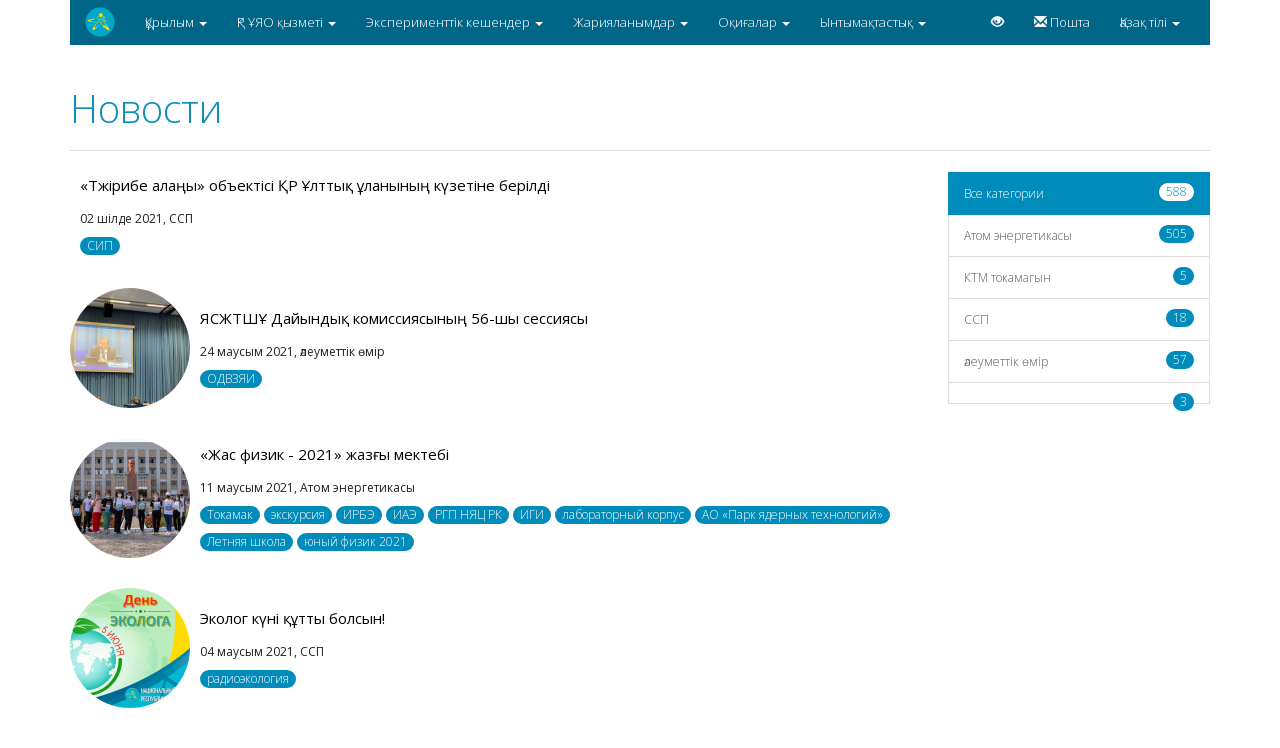

--- FILE ---
content_type: text/html; charset=UTF-8
request_url: https://www.nnc.kz/news/list?page=40
body_size: 5326
content:
<!DOCTYPE html>
<html lang="en">
<head>
    <meta charset="utf-8">
    <meta http-equiv="X-UA-Compatible" content="IE=edge">
    <meta name="viewport" content="width=device-width, initial-scale=1">
    <!-- The above 3 meta tags *must* come first in the head; any other head content must come *after* these tags -->
    <meta name="description" content="">
    <meta name="author" content="">
    <meta name="Keywords" content="">
    <meta name="csrf-token" content="FWYPsWxEKEHjyXxABZCTwrQMPeEllwB3JFAs8KfQ" />
    <link rel="icon" href="/assets/front/img/favicon.ico">

    <title>news.title</title>

                        <link media="all" type="text/css" rel="stylesheet" href="https://www.nnc.kz/assets/libs/twbs/bootstrap/dist/css/bootstrap.css">

        <link media="all" type="text/css" rel="stylesheet" href="https://www.nnc.kz/assets/libs/twbs/bootstrap/dist/css/ie10-viewport-bug-workaround.css">

        <link media="all" type="text/css" rel="stylesheet" href="https://www.nnc.kz/assets/front/css/yeti/bootstrap.min.css">

        <link media="all" type="text/css" rel="stylesheet" href="https://www.nnc.kz/assets/libs/twbs/bootstrap/dist/css/ie10-viewport-bug-workaround.css">

        <link media="all" type="text/css" rel="stylesheet" href="https://www.nnc.kz/assets/libs/bootstrap-social-gh-pages/assets/css/font-awesome.css">

        <link media="all" type="text/css" rel="stylesheet" href="https://www.nnc.kz/assets/libs/button-visually-impaired-javascript-master/dist/css/bvi.min.css">

        <link media="all" type="text/css" rel="stylesheet" href="https://www.nnc.kz/assets/front/css/layout.css?v=1.4">

    
    <link media="all" type="text/css" rel="stylesheet" href="https://www.nnc.kz/assets/libs/slick/slick.css">

    <link media="all" type="text/css" rel="stylesheet" href="https://www.nnc.kz/assets/libs/slick/slick-theme.css">


                        <script src="https://www.nnc.kz/assets/libs/jquery-2.1.4.min.js"></script>

        <script src="https://www.nnc.kz/assets/libs/twbs/bootstrap/dist/js/bootstrap.min.js"></script>

        <script src="https://www.nnc.kz/assets/libs/twbs/bootstrap/dist/js/ie10-viewport-bug-workaround.js"></script>

        <script src="https://www.nnc.kz/assets/libs/button-visually-impaired-javascript-master/dist/js/js.cookie.js"></script>

        <script src="https://www.nnc.kz/assets/libs/button-visually-impaired-javascript-master/dist/js/bvi-init.js"></script>

        <script src="https://www.nnc.kz/assets/libs/button-visually-impaired-javascript-master/dist/js/bvi.min.js"></script>


        <script src="https://www.nnc.kz/assets/libs/chosen/chosen.jquery.js"></script>

                    
    <script src="https://www.nnc.kz/assets/libs/slick/slick.min.js"></script>

    <script src="https://www.nnc.kz/assets/front/js/news.js"></script>


</head>

<body>
    <script>
    (function(i,s,o,g,r,a,m){i['GoogleAnalyticsObject']=r;i[r]=i[r]||function(){
                (i[r].q=i[r].q||[]).push(arguments)},i[r].l=1*new Date();a=s.createElement(o),
            m=s.getElementsByTagName(o)[0];a.async=1;a.src=g;m.parentNode.insertBefore(a,m)
    })(window,document,'script','//www.google-analytics.com/analytics.js','ga');

    ga('create', 'G-MPDFQGCVWY', 'auto');
    ga('send', 'pageview');

</script>    <div class="container">
        <!-- Static navbar -->
<nav class="navbar navbar-inverse">
    <div class="container-fluid">
        <div class="navbar-header">
            <button type="button" class="navbar-toggle collapsed" data-toggle="collapse" data-target="#navbar" aria-expanded="false" aria-controls="navbar">
                <span class="sr-only">Toggle navigation</span>
                <span class="icon-bar"></span>
                <span class="icon-bar"></span>
                <span class="icon-bar"></span>
            </button>
            <a class="navbar-brand" href="https://www.nnc.kz"><img src="/assets/front/img/logo.png"></a>
        </div>
        <div id="navbar" class="navbar-collapse collapse">
            <ul class="nav navbar-nav">

                <li class="dropdown">
                    <a href="#" class="dropdown-toggle" data-toggle="dropdown" role="button" aria-haspopup="true" aria-expanded="false">Құрылым <span class="caret"></span></a>
                    <ul class="dropdown-menu">
                        <li><a href="https://www.nnc.kz/setup/nnc.html">Ұлттық ядролық орталық</a></li>
                        <li><a href="https://www.nnc.kz/setup/iae.html">"Атом энергиясы институт" филиалы</a></li>
                        <li><a href="https://www.nnc.kz/setup/irse.html">"Радиациялық қауіпсіздік және экология институты" филиалы</a></li>
                        <li><a href="https://www.nnc.kz/setup/igr_dep.html">"Геофизикалық зерттеулер институты" филиалы</a></li>
                        <li><a href="https://www.nnc.kz/setup/baikal.html">"Байкал" филиалы</a></li>
                    </ul>
                </li>
                <li class="dropdown">
                    <a href="#" class="dropdown-toggle" data-toggle="dropdown" role="button" aria-haspopup="true" aria-expanded="false">ҚР ҰЯО қызметі <span class="caret"></span></a>
                    <ul class="dropdown-menu">
                        <li role="separator" class="divider"></li>
                        <li class="dropdown-header">Атом энергетикасын дамыту</li>
                        <li><a href="https://www.nnc.kz/facilities/liana.html">COTELS жобасы</a></li>
                        <li><a href="https://www.nnc.kz/facilities/eagle.html">EAGLE жобасы</a></li>
                        <li role="separator" class="divider"></li>
                        <li><a href="https://prog.nnc.kz">Ғылыми бағдарламалар</a></li>
                        <li><a href="https://www.nnc.kz/activity/sts.html">ССП-ны конверсиялау және ядролық сынақ инфрақұрылымын жою</a></li>
                        <li><a href="https://www.nnc.kz/activity/zone.html">«Семей ядролық қауіпсіздік аймағы туралы» Қазақстан Республикасының Заңы</a></li>
                        <li><a href="https://www.nnc.kz/activity/education.html">Білім беру технологияларын дамыту</a></li>
                        <li><a href="https://www.nnc.kz/activity/radioecology.html">Радиоэкологиялық зерттеулер</a></li>
                        <li><a href="https://www.nnc.kz/activity/grantprojects.html">Гранттық жобалар тізімі</a></li>
                    </ul>
                </li>
                <li class="dropdown">
                    <a href="#" class="dropdown-toggle" data-toggle="dropdown" role="button" aria-haspopup="true" aria-expanded="false">Эксперименттік кешендер <span class="caret"></span></a>
                    <ul class="dropdown-menu">
                        <li role="separator" class="divider"></li>
                        <li class="dropdown-header">РЕАКТОРЛАР</li>
                        <li><a target="_blank" href="//ktm.nnc.kz">Токамак КТМ</a></li>
                        <li><a href="https://www.nnc.kz/facilities/ivg1m.html">ИВГ.1М реакторы</a></li>
                        <li><a href="https://www.nnc.kz/facilities/igr.html">ИГР реакторы</a></li>
                        <li role="separator" class="divider"></li>
                        <li class="dropdown-header">СТЕНДТЕР</li>
                        <li><a href="https://www.nnc.kz/facilities/igr.html">"Лиана" cтенді</a></li>
                        <li><a href="https://www.nnc.kz/facilities/liana.html">"Ангара" cтенді</a></li>
                        <li><a href="https://www.nnc.kz/facilities/eagle.html">"EAGLE" cтенді</a></li>
                    </ul>
                </li>
                <li class="dropdown">
                    <a href="#" class="dropdown-toggle" data-toggle="dropdown" role="button" aria-haspopup="true" aria-expanded="false">Жарияланымдар <span class="caret"></span></a>
                    <ul class="dropdown-menu">
                        <li role="separator" class="divider"></li>
                        <li><a href="https://www.nnc.kz/publications/media.html">БАҚ басылымдары</a></li>
                        <li role="separator" class="divider"></li>
                        <li class="dropdown-header">МЕРЗІМДІ БАСЫЛМАЛАР</li>
                        <li><a href="https://www.nnc.kz/publications/bulletin.html">ҚР ҰЯО жаршысы</a></li>
                        <li><a href="https://www.nnc.kz/publications/human-energy-atom.html">Адам. Энергия. Атом</a></li>
                        
                    </ul>
                </li>
                <li class="dropdown">
                    <a href="#" class="dropdown-toggle" data-toggle="dropdown" role="button" aria-haspopup="true" aria-expanded="false">Оқиғалар <span class="caret"></span></a>
                    <ul class="dropdown-menu">
                        <li><a href="https://www.nnc.kz/news/list">Жаңалықтар</a></li>
                        <li><a href="https://www.nnc.kz/conferences">Конференциялар</a></li>
                        <li><a href="https://www.nnc.kz/applicant">Өтініш берушілер</a></li>
                    </ul>
                </li>
                <li class="dropdown">
                    <a href="#" class="dropdown-toggle" data-toggle="dropdown" role="button" aria-haspopup="true" aria-expanded="false">Ынтымақтастық <span class="caret"></span></a>
                    <ul class="dropdown-menu">
                        <li role="separator" class="divider"></li>
                        <li class="dropdown-header">Азиядағы ядролық кооперация форумы</li>
                        <li><a href="https://www.nnc.kz/cooperation/about-fnca.html">Форум</a></li>
                        <li role="separator" class="divider"></li>
                        <li><a href="https://www.nnc.kz/cooperation/about-jinr.html">Біріккен ядролық зерттеулер институты</a></li>
                        <li><a href="https://www.nnc.kz/cooperation/nuclear-society-of-kazakhstan.html">Ядролық Қазақстан қоғамы</a></li>
                        <li role="separator" class="divider"></li>
                        <li><a href="https://www.nnc.kz/cooperation/citizen-visits.html">Азаматтарды қабылдау кестесі</a></li>
                        <li><a href="https://www.nnc.kz/cooperation/agreement.html">Пайдаланушы келісімі</a></li>
                    </ul>
                </li>
            </ul>
            <ul class="nav navbar-nav navbar-right lang">
                <li><a class="bvi-open" href="#"><span class="glyphicon glyphicon-eye-open" aria-hidden="true"></span></a></li>

                <li><a href="https://mail.nnc.kz"><span class="glyphicon glyphicon-envelope" aria-hidden="true"></span> Пошта</a> </li>

                <li class="dropdown">
                    <a href="#" class="dropdown-toggle" data-toggle="dropdown" role="button" aria-expanded="true">Қазақ тілі <span class="caret"></span></a>
                    <ul class="dropdown-menu" role="menu">
                        <li><a href="https://www.nnc.kz/ru/news/list?page=40" >Русский</a></li>
                        <li><a href="https://www.nnc.kz/en/news/list?page=40">English</a></li>
                        <li><a href="https://www.nnc.kz/kz/news/list?page=40">Қазақ тілі</a></li>
                    </ul>
                </li>
            </ul>
        </div><!--/.nav-collapse -->
    </div><!--/.container-fluid -->
</nav>
                <div class="row">
        <div class="content-block">
            <div class="col-md-12">
                <h1>Новости</h1>
                <hr>
            </div>
            <div class="col-md-9">


                <ul class="media-list">
                                            <li class="media">
                                                        <div class="media-left">
                                <a href="https://www.nnc.kz/news/show/296">
                                                                    </a>
                            </div>
                                                        <div class="media-body">
                                <p class="media-heading"><a href="https://www.nnc.kz/news/show/296">&laquo;Тәжірибе алаңы&raquo; объектісі ҚР Ұлттық ұланының күзетіне берілді</a> </p>
                                <small>02 шілде 2021, </small>
                                <small><span>CCП</span></small>
                                <br>                                    <span class="badge">СИП</span>
                                                            </div>
                        </li>
                                            <li class="media">
                                                        <div class="media-left">
                                <a href="https://www.nnc.kz/news/show/295">
                                                                            <img class="img-circle" src="/media/news/thumbnails/8RKOadut49.jpeg">
                                                                    </a>
                            </div>
                                                        <div class="media-body">
                                <p class="media-heading"><a href="https://www.nnc.kz/news/show/295">ЯСЖТШҰ Дайындық комиссиясының 56-шы сессиясы</a> </p>
                                <small>24 маусым 2021, </small>
                                <small><span>әлеуметтік өмір</span></small>
                                <br>                                    <span class="badge">ОДВЗЯИ</span>
                                                            </div>
                        </li>
                                            <li class="media">
                                                        <div class="media-left">
                                <a href="https://www.nnc.kz/news/show/294">
                                                                            <img class="img-circle" src="/media/news/thumbnails/7Fx8umuU9r.jpg">
                                                                    </a>
                            </div>
                                                        <div class="media-body">
                                <p class="media-heading"><a href="https://www.nnc.kz/news/show/294">&laquo;Жас физик - 2021&raquo; жазғы мектебі</a> </p>
                                <small>11 маусым 2021, </small>
                                <small><span>Атом энергетикасы</span></small>
                                <br>                                    <span class="badge">Токамак</span>
                                                                    <span class="badge">экскурсия</span>
                                                                    <span class="badge">ИРБЭ</span>
                                                                    <span class="badge">ИАЭ</span>
                                                                    <span class="badge">РГП НЯЦ РК</span>
                                                                    <span class="badge">ИГИ</span>
                                                                    <span class="badge">лабораторный корпус</span>
                                                                    <span class="badge">АО &laquo;Парк ядерных технологий&raquo;</span>
                                                                    <span class="badge">Летняя школа</span>
                                                                    <span class="badge">юный физик 2021</span>
                                                            </div>
                        </li>
                                            <li class="media">
                                                        <div class="media-left">
                                <a href="https://www.nnc.kz/news/show/293">
                                                                            <img class="img-circle" src="/media/news/thumbnails/gB5mIJ4H6D.png">
                                                                    </a>
                            </div>
                                                        <div class="media-body">
                                <p class="media-heading"><a href="https://www.nnc.kz/news/show/293">Эколог күні құтты болсын!</a> </p>
                                <small>04 маусым 2021, </small>
                                <small><span>CCП</span></small>
                                <br>                                    <span class="badge">радиоэкология</span>
                                                            </div>
                        </li>
                                            <li class="media">
                                                        <div class="media-left">
                                <a href="https://www.nnc.kz/news/show/292">
                                                                            <img class="img-circle" src="/media/news/thumbnails/8zp8iXzgia.png">
                                                                    </a>
                            </div>
                                                        <div class="media-body">
                                <p class="media-heading"><a href="https://www.nnc.kz/news/show/292">БТС жөніндегі МАГАТЭ конференциясына қатысу</a> </p>
                                <small>27 мамыр 2021, </small>
                                <small><span>КТМ токамагын</span></small>
                                <br>                                    <span class="badge">термоядерный синтез</span>
                                                            </div>
                        </li>
                                            <li class="media">
                                                        <div class="media-left">
                                <a href="https://www.nnc.kz/news/show/291">
                                                                            <img class="img-circle" src="/media/news/thumbnails/J7JDvaP5Kd.jpg">
                                                                    </a>
                            </div>
                                                        <div class="media-body">
                                <p class="media-heading"><a href="https://www.nnc.kz/news/show/291">Ораза айт мерекесімен шын жүректен құттықтаймын! </a> </p>
                                <small>13 мамыр 2021, </small>
                                <small><span>әлеуметтік өмір</span></small>
                                <br>                                    <span class="badge">поздравление</span>
                                                                    <span class="badge">Курбан айт</span>
                                                                    <span class="badge">Эрлан Батырбеков </span>
                                                                    <span class="badge">Ораза айт</span>
                                                            </div>
                        </li>
                                            <li class="media">
                                                        <div class="media-left">
                                <a href="https://www.nnc.kz/news/show/290">
                                                                            <img class="img-circle" src="/media/news/thumbnails/9H9P7A1nNa.png">
                                                                    </a>
                            </div>
                                                        <div class="media-body">
                                <p class="media-heading"><a href="https://www.nnc.kz/news/show/290">Жеңіс күнімен!</a> </p>
                                <small>06 мамыр 2021, </small>
                                <small><span>әлеуметтік өмір</span></small>
                                <br>                                    <span class="badge">поздравление</span>
                                                                    <span class="badge">День Победы</span>
                                                                    <span class="badge">Эрлан Батырбеков </span>
                                                                    <span class="badge">РГП НЯЦ РК</span>
                                                            </div>
                        </li>
                                            <li class="media">
                                                        <div class="media-left">
                                <a href="https://www.nnc.kz/news/show/289">
                                                                            <img class="img-circle" src="/media/news/thumbnails/WA7uX0bxBj.jpg">
                                                                    </a>
                            </div>
                                                        <div class="media-body">
                                <p class="media-heading"><a href="https://www.nnc.kz/news/show/289">Даңқты күндер жаңғырығы!</a> </p>
                                <small>06 мамыр 2021, </small>
                                <small><span>әлеуметтік өмір</span></small>
                                <br>                                    <span class="badge">конкурс</span>
                                                                    <span class="badge">День Победы</span>
                                                                    <span class="badge">РГП НЯЦ РК</span>
                                                                    <span class="badge">дети</span>
                                                                    <span class="badge">видеоролик</span>
                                                            </div>
                        </li>
                    
                </ul>

                <ul class="pagination"><li><a href="https://www.nnc.kz/news/list?page=39" rel="prev">&laquo;</a></li> <li><a href="https://www.nnc.kz/news/list?page=1">1</a></li><li><a href="https://www.nnc.kz/news/list?page=2">2</a></li><li class="disabled"><span>...</span></li><li><a href="https://www.nnc.kz/news/list?page=37">37</a></li><li><a href="https://www.nnc.kz/news/list?page=38">38</a></li><li><a href="https://www.nnc.kz/news/list?page=39">39</a></li><li class="active"><span>40</span></li><li><a href="https://www.nnc.kz/news/list?page=41">41</a></li><li><a href="https://www.nnc.kz/news/list?page=42">42</a></li><li><a href="https://www.nnc.kz/news/list?page=43">43</a></li><li class="disabled"><span>...</span></li><li><a href="https://www.nnc.kz/news/list?page=73">73</a></li><li><a href="https://www.nnc.kz/news/list?page=74">74</a></li> <li><a href="https://www.nnc.kz/news/list?page=41" rel="next">&raquo;</a></li></ul>




            </div>
            <div class="col-md-3">
                <div class="list-group">
                    <a href="https://www.nnc.kz/news/list" class="list-group-item active">Все категории <span class="badge"> 588</a>
                                            <a href="https://www.nnc.kz/news/list/1" class="list-group-item ">Атом энергетикасы <span class="badge">505</span></a></a>
                                            <a href="https://www.nnc.kz/news/list/2" class="list-group-item ">КТМ токамагын <span class="badge">5</span></a></a>
                                            <a href="https://www.nnc.kz/news/list/3" class="list-group-item ">CCП <span class="badge">18</span></a></a>
                                            <a href="https://www.nnc.kz/news/list/4" class="list-group-item ">әлеуметтік өмір <span class="badge">57</span></a></a>
                                            <a href="https://www.nnc.kz/news/list/5" class="list-group-item "> <span class="badge">3</span></a></a>
                                    </div>
            </div>



        </div>
    </div>
    </div> <!-- /container -->
    <footer class="footer">
        <div class="container">
    <hr>
            <div class="col-md-8"><a href="https://www.nnc.kz/anticor"><h4>Сыбайлас жемқорлыққа қарсы іс-шаралар</h4></a></div>
        </div>
    <div class="container">
        <hr>
        <div class="col-md-6">
            <p class="text-muted">
                180010, Қазақстан, Курчатов қ., Бейбіт атом к-сі, 2Б<br>
                тел: (722-51) 3-33-33,<br>
                факс: (722-51) 3-38-58<br>
                E-mail: nnc@nnc.kz
            </p>
            <a href="#" class="bvi-open"><h4>Көзі нашар көретіндерге арналған сайттың нұсқасы</h4></a>
        </div>
            <a  href="https://www.facebook.com/nnc.kz/" class="btn btn-social-icon btn-facebook btn-lg">
                <span class="fa fa-facebook"></span>
            </a>
            <a class="btn btn-social-icon btn-instagram btn-lg">
                <span class="fa fa-twitter"></span>
            </a>
            <a class="btn btn-social-icon btn-google btn-lg">
                <span class="fa fa-google"></span>
            </a>
            <a class="btn btn-social-icon btn-vk btn-lg">
                <span class="fa fa-vk"></span>
            </a>
            <a class="btn btn-social-icon btn-twitter btn-lg">
                <span class="fa fa-instagram"></span>
            </a>
            <a class="btn btn-social-icon btn-odnoklassniki btn-lg">
                <span class="fa fa-odnoklassniki"></span>
            </a>
            <a  href="https://www.nnc.kz/feedback" class="btn btn-primary"> <span class="glyphicon glyphicon-comment" aria-hidden="true"></span> Сұрақ қою</a>
    </div>
</footer></body>
</html>




--- FILE ---
content_type: text/css
request_url: https://www.nnc.kz/assets/front/css/layout.css?v=1.4
body_size: 3049
content:
h2{color: #0e8cba;}
.media-heading {color: #fff;}
.news-block{border-bottom:1px solid #ccc;padding:10px;}
.news-block a, .media-heading a, .publications a{color:black;}
.news-block a:hover{text-underline:none;}
.news-block .date{font-size:1.3em;margin-right:15px;height:100%;width:100%;}
.news-text{position:inherit;text-align:justify;}
.media{margin:2em 0;}
.media-body{vertical-align:middle;}
.news-body img{max-width:100%;width:100%;height:auto !important;}
.btn-play-small{margin:-30px 0 0 -29px;position:absolute;top:57%;left:57%;background-position:0 -79px;width:37px;height:37px;cursor:pointer;text-indent:-9999px;text-align:left;}
.btn-play-small:hover{background-position:-37px -79px;}
.content-block{line-height:1.8;}
.content-block h1 {color: #0e8cba;}
.content-block h2 {color: #0e8cba;}
.content-block h3 {color: #0e8cba;}

.chart{max-width:100%;}
.btn-play-small{background-image:url(/assets/front/img/mm_sprite.png);}
.carousel-caption{position:absolute;top:83%;bottom:10%;left:0;background:rgba(0, 0, 0, 0.4);width:100%;height:100%;color:#fff !important;}
.footer{padding:10px 0;}
@media only screen and (max-width:400px){.carousel-caption{top:0;bottom:0;font-size:0.8em;}
h1{font-size:1.5em;}
h3{font-size:1.5em;}
h2{color: #0e8cba;}
.slick-dots{display:none;}
.navbar-header{padding:0;}
.btn-play-small{position:absolute;top:50%;left:50%;}
}
@media only screen and (max-width:414px){.carousel-caption{top:0;bottom:0;font-size:0.8em;}
h1{font-size:1.5em;}
h3{font-size:1.5em;}
h2{color: #0e8cba;}
.slick-dots{display:none;}
.navbar-header{padding:0;}
.btn-play-small{position:absolute;top:50%;left:50%;}
}
@media only screen and (max-width:375px){.main-new h2[class^="title"]{font-size:40px;}
h1{font-size:1.5em;}
.slick-dots{display:none;}
.navbar-header{padding:0;}
}
.latest-news{background:#3c9a5f;color:white !important;padding:2rem 2rem;}
.latest-news h3 {color:white;}
.latest-news a{color:white;}
.middle-item{border-bottom:1px solid;margin:7px 0;padding:3px;}
.last-item{margin:7px 0;padding:3px;}
.news-gallery{width:100%;margin:0 0;max-height:auto;}
.news-gallery img, .facilities-gallery img{max-width:100%;max-height:100%;}
.slide__caption{bottom:0;min-height:60px;left:0;position:absolute;width:40%;z-index:2;background:rgba(0, 0, 0, 0.7);color:ghostwhite;padding:10px;}
.keywords{margin:10px 0;}
.navbar-brand img{margin-top:-5px;}
.announcements-list{margin-bottom:25px !important;}
.announcements-list .nav-pills>li.active>a, .nav-pills>li.active>a:hover, .nav-pills>li.active>a:focus { background-color: #008cba;}

.loader{border:16px solid #f3f3f3;border-top:16px solid #3498db;border-radius:50%;width:120px;height:120px;animation:spin 2s linear infinite;display:none;position:absolute;left:40%;top:30%;z-index:99;}
@keyframes spin{0%{transform:rotate(0deg);}
100%{transform:rotate(360deg);}
}
.banners{margin:20px 0;}
.banners img{padding:5%;}

.modal-body img {
    width: 100%;
    height: 100%;
}
.publications-ul { 
    padding:0;
  }
  .publications-ul li{
    list-style-type: none;
    padding: 5px 0;
  }

--- FILE ---
content_type: application/javascript
request_url: https://www.nnc.kz/assets/front/js/news.js
body_size: 157
content:
$(document).ready(function(){
    $('.news-gallery').slick({
        autoplay: true,
        dots:true,
        arrows: true,
        fade: true

    });
});